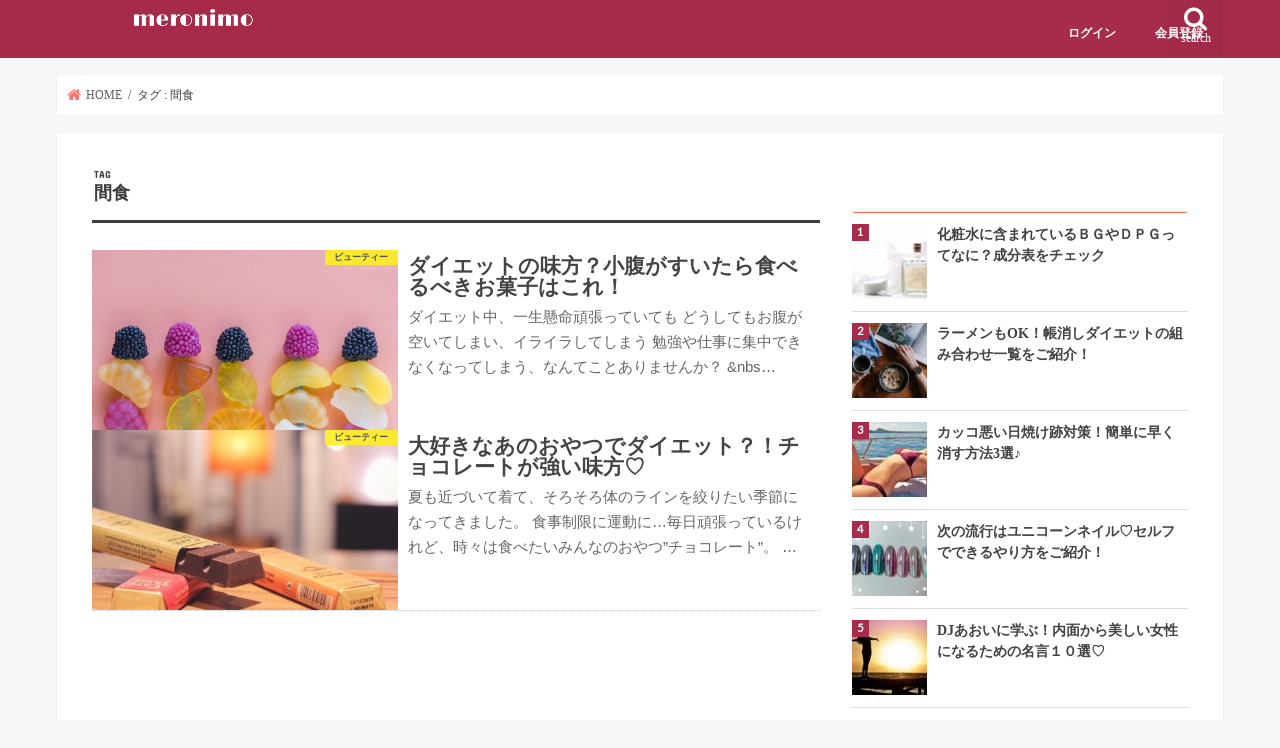

--- FILE ---
content_type: text/html; charset=UTF-8
request_url: https://meronimo.jp/tag/%E9%96%93%E9%A3%9F/
body_size: 16925
content:
<!doctype html>
<!--[if lt IE 7]><html dir="ltr" lang="ja"
prefix="og: https://ogp.me/ns#"  class="no-js lt-ie9 lt-ie8 lt-ie7"><![endif]-->
<!--[if (IE 7)&!(IEMobile)]><html dir="ltr" lang="ja"
prefix="og: https://ogp.me/ns#"  class="no-js lt-ie9 lt-ie8"><![endif]-->
<!--[if (IE 8)&!(IEMobile)]><html dir="ltr" lang="ja"
prefix="og: https://ogp.me/ns#"  class="no-js lt-ie9"><![endif]-->
<!--[if gt IE 8]><!--> <html dir="ltr" lang="ja"
prefix="og: https://ogp.me/ns#"  class="no-js"><!--<![endif]-->
<head>
<script async src="//pagead2.googlesyndication.com/pagead/js/adsbygoogle.js"></script>
<script>
(adsbygoogle = window.adsbygoogle || []).push({
google_ad_client: "ca-pub-5349516142359732",
enable_page_level_ads: true
});
</script>
<meta charset="utf-8">
<meta http-equiv="X-UA-Compatible" content="IE=edge">
<meta name="HandheldFriendly" content="True">
<meta name="MobileOptimized" content="320">
<meta name="viewport" content="width=device-width, initial-scale=1"/>
<link rel="apple-touch-icon" href="https://meronimo.jp/wp-content/uploads/2018/08/large_216870_3.jpg">
<link rel="pingback" href="">
<!--[if IE]>
<![endif]-->
<!--[if lt IE 9]>
<script src="//html5shiv.googlecode.com/svn/trunk/html5.js"></script>
<script src="//css3-mediaqueries-js.googlecode.com/svn/trunk/css3-mediaqueries.js"></script>
<![endif]-->
<!-- All in One SEO 4.2.1.1 -->
<title>間食 - MERONIMO［メロニモ］</title>
<meta name="robots" content="max-image-preview:large" />
<link rel="canonical" href="https://meronimo.jp/tag/%E9%96%93%E9%A3%9F/" />
<script type="application/ld+json" class="aioseo-schema">
{"@context":"https:\/\/schema.org","@graph":[{"@type":"WebSite","@id":"https:\/\/meronimo.jp\/#website","url":"https:\/\/meronimo.jp\/","name":"MERONIMO\uff3b\u30e1\u30ed\u30cb\u30e2\uff3d","description":"\u6d17\u7df4\u3055\u308c\u305f\u5973\u6027\u306e\u305f\u3081\u306e\u30c8\u30ec\u30f3\u30c9\u30d5\u30a1\u30c3\u30b7\u30e7\u30f3\u30e1\u30c7\u30a3\u30a2","inLanguage":"ja","publisher":{"@id":"https:\/\/meronimo.jp\/#organization"}},{"@type":"Organization","@id":"https:\/\/meronimo.jp\/#organization","name":"MERONIMO\uff3b\u30e1\u30ed\u30cb\u30e2\uff3d","url":"https:\/\/meronimo.jp\/"},{"@type":"BreadcrumbList","@id":"https:\/\/meronimo.jp\/tag\/%E9%96%93%E9%A3%9F\/#breadcrumblist","itemListElement":[{"@type":"ListItem","@id":"https:\/\/meronimo.jp\/#listItem","position":1,"item":{"@type":"WebPage","@id":"https:\/\/meronimo.jp\/","name":"\u30db\u30fc\u30e0","description":"\u6d17\u7df4\u3055\u308c\u305f\u5973\u6027\u306e\u305f\u3081\u306e\u30c8\u30ec\u30f3\u30c9\u30d5\u30a1\u30c3\u30b7\u30e7\u30f3\u30e1\u30c7\u30a3\u30a2","url":"https:\/\/meronimo.jp\/"},"nextItem":"https:\/\/meronimo.jp\/tag\/%e9%96%93%e9%a3%9f\/#listItem"},{"@type":"ListItem","@id":"https:\/\/meronimo.jp\/tag\/%e9%96%93%e9%a3%9f\/#listItem","position":2,"item":{"@type":"WebPage","@id":"https:\/\/meronimo.jp\/tag\/%e9%96%93%e9%a3%9f\/","name":"\u9593\u98df","url":"https:\/\/meronimo.jp\/tag\/%e9%96%93%e9%a3%9f\/"},"previousItem":"https:\/\/meronimo.jp\/#listItem"}]},{"@type":"CollectionPage","@id":"https:\/\/meronimo.jp\/tag\/%E9%96%93%E9%A3%9F\/#collectionpage","url":"https:\/\/meronimo.jp\/tag\/%E9%96%93%E9%A3%9F\/","name":"\u9593\u98df - MERONIMO\uff3b\u30e1\u30ed\u30cb\u30e2\uff3d","inLanguage":"ja","isPartOf":{"@id":"https:\/\/meronimo.jp\/#website"},"breadcrumb":{"@id":"https:\/\/meronimo.jp\/tag\/%E9%96%93%E9%A3%9F\/#breadcrumblist"}}]}
</script>
<!-- All in One SEO -->
<!-- Google Tag Manager for WordPress by gtm4wp.com -->
<script data-cfasync="false" data-pagespeed-no-defer type="text/javascript">
var gtm4wp_datalayer_name = "dataLayer";
var dataLayer = dataLayer || [];
</script>
<!-- End Google Tag Manager for WordPress by gtm4wp.com --><link rel='dns-prefetch' href='//ajax.googleapis.com' />
<link rel='dns-prefetch' href='//fonts.googleapis.com' />
<link rel='dns-prefetch' href='//maxcdn.bootstrapcdn.com' />
<link rel='dns-prefetch' href='//s.w.org' />
<link rel="alternate" type="application/rss+xml" title="MERONIMO［メロニモ］ &raquo; フィード" href="https://meronimo.jp/feed/" />
<link rel="alternate" type="application/rss+xml" title="MERONIMO［メロニモ］ &raquo; コメントフィード" href="https://meronimo.jp/comments/feed/" />
<link rel="alternate" type="application/rss+xml" title="MERONIMO［メロニモ］ &raquo; 間食 タグのフィード" href="https://meronimo.jp/tag/%e9%96%93%e9%a3%9f/feed/" />
<!-- This site uses the Google Analytics by ExactMetrics plugin v7.10.0 - Using Analytics tracking - https://www.exactmetrics.com/ -->
<script
src="//www.googletagmanager.com/gtag/js?id=UA-110213871-3"  data-cfasync="false" data-wpfc-render="false" type="text/javascript" async></script>
<script data-cfasync="false" data-wpfc-render="false" type="text/javascript">
var em_version = '7.10.0';
var em_track_user = true;
var em_no_track_reason = '';
var disableStrs = [
'ga-disable-UA-110213871-3',
];
/* Function to detect opted out users */
function __gtagTrackerIsOptedOut() {
for (var index = 0; index < disableStrs.length; index++) {
if (document.cookie.indexOf(disableStrs[index] + '=true') > -1) {
return true;
}
}
return false;
}
/* Disable tracking if the opt-out cookie exists. */
if (__gtagTrackerIsOptedOut()) {
for (var index = 0; index < disableStrs.length; index++) {
window[disableStrs[index]] = true;
}
}
/* Opt-out function */
function __gtagTrackerOptout() {
for (var index = 0; index < disableStrs.length; index++) {
document.cookie = disableStrs[index] + '=true; expires=Thu, 31 Dec 2099 23:59:59 UTC; path=/';
window[disableStrs[index]] = true;
}
}
if ('undefined' === typeof gaOptout) {
function gaOptout() {
__gtagTrackerOptout();
}
}
window.dataLayer = window.dataLayer || [];
window.ExactMetricsDualTracker = {
helpers: {},
trackers: {},
};
if (em_track_user) {
function __gtagDataLayer() {
dataLayer.push(arguments);
}
function __gtagTracker(type, name, parameters) {
if (!parameters) {
parameters = {};
}
if (parameters.send_to) {
__gtagDataLayer.apply(null, arguments);
return;
}
if (type === 'event') {
parameters.send_to = exactmetrics_frontend.ua;
__gtagDataLayer(type, name, parameters);
} else {
__gtagDataLayer.apply(null, arguments);
}
}
__gtagTracker('js', new Date());
__gtagTracker('set', {
'developer_id.dNDMyYj': true,
});
__gtagTracker('config', 'UA-110213871-3', {"forceSSL":"true"} );
window.gtag = __gtagTracker;										(function () {
/* https://developers.google.com/analytics/devguides/collection/analyticsjs/ */
/* ga and __gaTracker compatibility shim. */
var noopfn = function () {
return null;
};
var newtracker = function () {
return new Tracker();
};
var Tracker = function () {
return null;
};
var p = Tracker.prototype;
p.get = noopfn;
p.set = noopfn;
p.send = function () {
var args = Array.prototype.slice.call(arguments);
args.unshift('send');
__gaTracker.apply(null, args);
};
var __gaTracker = function () {
var len = arguments.length;
if (len === 0) {
return;
}
var f = arguments[len - 1];
if (typeof f !== 'object' || f === null || typeof f.hitCallback !== 'function') {
if ('send' === arguments[0]) {
var hitConverted, hitObject = false, action;
if ('event' === arguments[1]) {
if ('undefined' !== typeof arguments[3]) {
hitObject = {
'eventAction': arguments[3],
'eventCategory': arguments[2],
'eventLabel': arguments[4],
'value': arguments[5] ? arguments[5] : 1,
}
}
}
if ('pageview' === arguments[1]) {
if ('undefined' !== typeof arguments[2]) {
hitObject = {
'eventAction': 'page_view',
'page_path': arguments[2],
}
}
}
if (typeof arguments[2] === 'object') {
hitObject = arguments[2];
}
if (typeof arguments[5] === 'object') {
Object.assign(hitObject, arguments[5]);
}
if ('undefined' !== typeof arguments[1].hitType) {
hitObject = arguments[1];
if ('pageview' === hitObject.hitType) {
hitObject.eventAction = 'page_view';
}
}
if (hitObject) {
action = 'timing' === arguments[1].hitType ? 'timing_complete' : hitObject.eventAction;
hitConverted = mapArgs(hitObject);
__gtagTracker('event', action, hitConverted);
}
}
return;
}
function mapArgs(args) {
var arg, hit = {};
var gaMap = {
'eventCategory': 'event_category',
'eventAction': 'event_action',
'eventLabel': 'event_label',
'eventValue': 'event_value',
'nonInteraction': 'non_interaction',
'timingCategory': 'event_category',
'timingVar': 'name',
'timingValue': 'value',
'timingLabel': 'event_label',
'page': 'page_path',
'location': 'page_location',
'title': 'page_title',
};
for (arg in args) {
if (!(!args.hasOwnProperty(arg) || !gaMap.hasOwnProperty(arg))) {
hit[gaMap[arg]] = args[arg];
} else {
hit[arg] = args[arg];
}
}
return hit;
}
try {
f.hitCallback();
} catch (ex) {
}
};
__gaTracker.create = newtracker;
__gaTracker.getByName = newtracker;
__gaTracker.getAll = function () {
return [];
};
__gaTracker.remove = noopfn;
__gaTracker.loaded = true;
window['__gaTracker'] = __gaTracker;
})();
} else {
console.log("");
(function () {
function __gtagTracker() {
return null;
}
window['__gtagTracker'] = __gtagTracker;
window['gtag'] = __gtagTracker;
})();
}
</script>
<!-- / Google Analytics by ExactMetrics -->
<script type="text/javascript">
window._wpemojiSettings = {"baseUrl":"https:\/\/s.w.org\/images\/core\/emoji\/13.1.0\/72x72\/","ext":".png","svgUrl":"https:\/\/s.w.org\/images\/core\/emoji\/13.1.0\/svg\/","svgExt":".svg","source":{"concatemoji":"https:\/\/meronimo.jp\/wp-includes\/js\/wp-emoji-release.min.js"}};
/*! This file is auto-generated */
!function(e,a,t){var n,r,o,i=a.createElement("canvas"),p=i.getContext&&i.getContext("2d");function s(e,t){var a=String.fromCharCode;p.clearRect(0,0,i.width,i.height),p.fillText(a.apply(this,e),0,0);e=i.toDataURL();return p.clearRect(0,0,i.width,i.height),p.fillText(a.apply(this,t),0,0),e===i.toDataURL()}function c(e){var t=a.createElement("script");t.src=e,t.defer=t.type="text/javascript",a.getElementsByTagName("head")[0].appendChild(t)}for(o=Array("flag","emoji"),t.supports={everything:!0,everythingExceptFlag:!0},r=0;r<o.length;r++)t.supports[o[r]]=function(e){if(!p||!p.fillText)return!1;switch(p.textBaseline="top",p.font="600 32px Arial",e){case"flag":return s([127987,65039,8205,9895,65039],[127987,65039,8203,9895,65039])?!1:!s([55356,56826,55356,56819],[55356,56826,8203,55356,56819])&&!s([55356,57332,56128,56423,56128,56418,56128,56421,56128,56430,56128,56423,56128,56447],[55356,57332,8203,56128,56423,8203,56128,56418,8203,56128,56421,8203,56128,56430,8203,56128,56423,8203,56128,56447]);case"emoji":return!s([10084,65039,8205,55357,56613],[10084,65039,8203,55357,56613])}return!1}(o[r]),t.supports.everything=t.supports.everything&&t.supports[o[r]],"flag"!==o[r]&&(t.supports.everythingExceptFlag=t.supports.everythingExceptFlag&&t.supports[o[r]]);t.supports.everythingExceptFlag=t.supports.everythingExceptFlag&&!t.supports.flag,t.DOMReady=!1,t.readyCallback=function(){t.DOMReady=!0},t.supports.everything||(n=function(){t.readyCallback()},a.addEventListener?(a.addEventListener("DOMContentLoaded",n,!1),e.addEventListener("load",n,!1)):(e.attachEvent("onload",n),a.attachEvent("onreadystatechange",function(){"complete"===a.readyState&&t.readyCallback()})),(n=t.source||{}).concatemoji?c(n.concatemoji):n.wpemoji&&n.twemoji&&(c(n.twemoji),c(n.wpemoji)))}(window,document,window._wpemojiSettings);
</script>
<style type="text/css">
img.wp-smiley,
img.emoji {
display: inline !important;
border: none !important;
box-shadow: none !important;
height: 1em !important;
width: 1em !important;
margin: 0 0.07em !important;
vertical-align: -0.1em !important;
background: none !important;
padding: 0 !important;
}
</style>
<!-- <link rel='stylesheet' id='wpfp-css' href='https://meronimo.jp/wp-content/plugins/wp-favorite-posts/wpfp.css' type='text/css' /> -->
<!-- <link rel='stylesheet' id='wp-block-library-css'  href='https://meronimo.jp/wp-includes/css/dist/block-library/style.min.css' type='text/css' media='all' /> -->
<link rel="stylesheet" type="text/css" href="//meronimo.jp/wp-content/cache/wpfc-minified/1sktn06/hd7fg.css" media="all"/>
<style id='global-styles-inline-css' type='text/css'>
body{--wp--preset--color--black: #000000;--wp--preset--color--cyan-bluish-gray: #abb8c3;--wp--preset--color--white: #ffffff;--wp--preset--color--pale-pink: #f78da7;--wp--preset--color--vivid-red: #cf2e2e;--wp--preset--color--luminous-vivid-orange: #ff6900;--wp--preset--color--luminous-vivid-amber: #fcb900;--wp--preset--color--light-green-cyan: #7bdcb5;--wp--preset--color--vivid-green-cyan: #00d084;--wp--preset--color--pale-cyan-blue: #8ed1fc;--wp--preset--color--vivid-cyan-blue: #0693e3;--wp--preset--color--vivid-purple: #9b51e0;--wp--preset--gradient--vivid-cyan-blue-to-vivid-purple: linear-gradient(135deg,rgba(6,147,227,1) 0%,rgb(155,81,224) 100%);--wp--preset--gradient--light-green-cyan-to-vivid-green-cyan: linear-gradient(135deg,rgb(122,220,180) 0%,rgb(0,208,130) 100%);--wp--preset--gradient--luminous-vivid-amber-to-luminous-vivid-orange: linear-gradient(135deg,rgba(252,185,0,1) 0%,rgba(255,105,0,1) 100%);--wp--preset--gradient--luminous-vivid-orange-to-vivid-red: linear-gradient(135deg,rgba(255,105,0,1) 0%,rgb(207,46,46) 100%);--wp--preset--gradient--very-light-gray-to-cyan-bluish-gray: linear-gradient(135deg,rgb(238,238,238) 0%,rgb(169,184,195) 100%);--wp--preset--gradient--cool-to-warm-spectrum: linear-gradient(135deg,rgb(74,234,220) 0%,rgb(151,120,209) 20%,rgb(207,42,186) 40%,rgb(238,44,130) 60%,rgb(251,105,98) 80%,rgb(254,248,76) 100%);--wp--preset--gradient--blush-light-purple: linear-gradient(135deg,rgb(255,206,236) 0%,rgb(152,150,240) 100%);--wp--preset--gradient--blush-bordeaux: linear-gradient(135deg,rgb(254,205,165) 0%,rgb(254,45,45) 50%,rgb(107,0,62) 100%);--wp--preset--gradient--luminous-dusk: linear-gradient(135deg,rgb(255,203,112) 0%,rgb(199,81,192) 50%,rgb(65,88,208) 100%);--wp--preset--gradient--pale-ocean: linear-gradient(135deg,rgb(255,245,203) 0%,rgb(182,227,212) 50%,rgb(51,167,181) 100%);--wp--preset--gradient--electric-grass: linear-gradient(135deg,rgb(202,248,128) 0%,rgb(113,206,126) 100%);--wp--preset--gradient--midnight: linear-gradient(135deg,rgb(2,3,129) 0%,rgb(40,116,252) 100%);--wp--preset--duotone--dark-grayscale: url('#wp-duotone-dark-grayscale');--wp--preset--duotone--grayscale: url('#wp-duotone-grayscale');--wp--preset--duotone--purple-yellow: url('#wp-duotone-purple-yellow');--wp--preset--duotone--blue-red: url('#wp-duotone-blue-red');--wp--preset--duotone--midnight: url('#wp-duotone-midnight');--wp--preset--duotone--magenta-yellow: url('#wp-duotone-magenta-yellow');--wp--preset--duotone--purple-green: url('#wp-duotone-purple-green');--wp--preset--duotone--blue-orange: url('#wp-duotone-blue-orange');--wp--preset--font-size--small: 13px;--wp--preset--font-size--medium: 20px;--wp--preset--font-size--large: 36px;--wp--preset--font-size--x-large: 42px;}.has-black-color{color: var(--wp--preset--color--black) !important;}.has-cyan-bluish-gray-color{color: var(--wp--preset--color--cyan-bluish-gray) !important;}.has-white-color{color: var(--wp--preset--color--white) !important;}.has-pale-pink-color{color: var(--wp--preset--color--pale-pink) !important;}.has-vivid-red-color{color: var(--wp--preset--color--vivid-red) !important;}.has-luminous-vivid-orange-color{color: var(--wp--preset--color--luminous-vivid-orange) !important;}.has-luminous-vivid-amber-color{color: var(--wp--preset--color--luminous-vivid-amber) !important;}.has-light-green-cyan-color{color: var(--wp--preset--color--light-green-cyan) !important;}.has-vivid-green-cyan-color{color: var(--wp--preset--color--vivid-green-cyan) !important;}.has-pale-cyan-blue-color{color: var(--wp--preset--color--pale-cyan-blue) !important;}.has-vivid-cyan-blue-color{color: var(--wp--preset--color--vivid-cyan-blue) !important;}.has-vivid-purple-color{color: var(--wp--preset--color--vivid-purple) !important;}.has-black-background-color{background-color: var(--wp--preset--color--black) !important;}.has-cyan-bluish-gray-background-color{background-color: var(--wp--preset--color--cyan-bluish-gray) !important;}.has-white-background-color{background-color: var(--wp--preset--color--white) !important;}.has-pale-pink-background-color{background-color: var(--wp--preset--color--pale-pink) !important;}.has-vivid-red-background-color{background-color: var(--wp--preset--color--vivid-red) !important;}.has-luminous-vivid-orange-background-color{background-color: var(--wp--preset--color--luminous-vivid-orange) !important;}.has-luminous-vivid-amber-background-color{background-color: var(--wp--preset--color--luminous-vivid-amber) !important;}.has-light-green-cyan-background-color{background-color: var(--wp--preset--color--light-green-cyan) !important;}.has-vivid-green-cyan-background-color{background-color: var(--wp--preset--color--vivid-green-cyan) !important;}.has-pale-cyan-blue-background-color{background-color: var(--wp--preset--color--pale-cyan-blue) !important;}.has-vivid-cyan-blue-background-color{background-color: var(--wp--preset--color--vivid-cyan-blue) !important;}.has-vivid-purple-background-color{background-color: var(--wp--preset--color--vivid-purple) !important;}.has-black-border-color{border-color: var(--wp--preset--color--black) !important;}.has-cyan-bluish-gray-border-color{border-color: var(--wp--preset--color--cyan-bluish-gray) !important;}.has-white-border-color{border-color: var(--wp--preset--color--white) !important;}.has-pale-pink-border-color{border-color: var(--wp--preset--color--pale-pink) !important;}.has-vivid-red-border-color{border-color: var(--wp--preset--color--vivid-red) !important;}.has-luminous-vivid-orange-border-color{border-color: var(--wp--preset--color--luminous-vivid-orange) !important;}.has-luminous-vivid-amber-border-color{border-color: var(--wp--preset--color--luminous-vivid-amber) !important;}.has-light-green-cyan-border-color{border-color: var(--wp--preset--color--light-green-cyan) !important;}.has-vivid-green-cyan-border-color{border-color: var(--wp--preset--color--vivid-green-cyan) !important;}.has-pale-cyan-blue-border-color{border-color: var(--wp--preset--color--pale-cyan-blue) !important;}.has-vivid-cyan-blue-border-color{border-color: var(--wp--preset--color--vivid-cyan-blue) !important;}.has-vivid-purple-border-color{border-color: var(--wp--preset--color--vivid-purple) !important;}.has-vivid-cyan-blue-to-vivid-purple-gradient-background{background: var(--wp--preset--gradient--vivid-cyan-blue-to-vivid-purple) !important;}.has-light-green-cyan-to-vivid-green-cyan-gradient-background{background: var(--wp--preset--gradient--light-green-cyan-to-vivid-green-cyan) !important;}.has-luminous-vivid-amber-to-luminous-vivid-orange-gradient-background{background: var(--wp--preset--gradient--luminous-vivid-amber-to-luminous-vivid-orange) !important;}.has-luminous-vivid-orange-to-vivid-red-gradient-background{background: var(--wp--preset--gradient--luminous-vivid-orange-to-vivid-red) !important;}.has-very-light-gray-to-cyan-bluish-gray-gradient-background{background: var(--wp--preset--gradient--very-light-gray-to-cyan-bluish-gray) !important;}.has-cool-to-warm-spectrum-gradient-background{background: var(--wp--preset--gradient--cool-to-warm-spectrum) !important;}.has-blush-light-purple-gradient-background{background: var(--wp--preset--gradient--blush-light-purple) !important;}.has-blush-bordeaux-gradient-background{background: var(--wp--preset--gradient--blush-bordeaux) !important;}.has-luminous-dusk-gradient-background{background: var(--wp--preset--gradient--luminous-dusk) !important;}.has-pale-ocean-gradient-background{background: var(--wp--preset--gradient--pale-ocean) !important;}.has-electric-grass-gradient-background{background: var(--wp--preset--gradient--electric-grass) !important;}.has-midnight-gradient-background{background: var(--wp--preset--gradient--midnight) !important;}.has-small-font-size{font-size: var(--wp--preset--font-size--small) !important;}.has-medium-font-size{font-size: var(--wp--preset--font-size--medium) !important;}.has-large-font-size{font-size: var(--wp--preset--font-size--large) !important;}.has-x-large-font-size{font-size: var(--wp--preset--font-size--x-large) !important;}
</style>
<!-- <link rel='stylesheet' id='contact-form-7-css'  href='https://meronimo.jp/wp-content/plugins/contact-form-7/includes/css/styles.css' type='text/css' media='all' /> -->
<!-- <link rel='stylesheet' id='swpm.common-css'  href='https://meronimo.jp/wp-content/plugins/simple-membership/css/swpm.common.css' type='text/css' media='all' /> -->
<!-- <link rel='stylesheet' id='toc-screen-css'  href='https://meronimo.jp/wp-content/plugins/table-of-contents-plus/screen.min.css' type='text/css' media='all' /> -->
<!-- <link rel='stylesheet' id='wordpress-popular-posts-css-css'  href='https://meronimo.jp/wp-content/plugins/wordpress-popular-posts/assets/css/wpp.css' type='text/css' media='all' /> -->
<!-- <link rel='stylesheet' id='parent-style-css'  href='https://meronimo.jp/wp-content/themes/jstork/style.css' type='text/css' media='all' /> -->
<!-- <link rel='stylesheet' id='child-style-css'  href='https://meronimo.jp/wp-content/themes/kei0073073/style.css' type='text/css' media='all' /> -->
<!-- <link rel='stylesheet' id='style-css'  href='https://meronimo.jp/wp-content/themes/jstork/style.css' type='text/css' media='all' /> -->
<!-- <link rel='stylesheet' id='slick-css'  href='https://meronimo.jp/wp-content/themes/jstork/library/css/slick.css' type='text/css' media='all' /> -->
<!-- <link rel='stylesheet' id='shortcode-css'  href='https://meronimo.jp/wp-content/themes/jstork/library/css/shortcode.css' type='text/css' media='all' /> -->
<link rel="stylesheet" type="text/css" href="//meronimo.jp/wp-content/cache/wpfc-minified/m8kuaxmn/hd7fg.css" media="all"/>
<link rel='stylesheet' id='gf_Concert-css'  href='//fonts.googleapis.com/css?family=Concert+One' type='text/css' media='all' />
<link rel='stylesheet' id='gf_Lato-css'  href='//fonts.googleapis.com/css?family=Lato' type='text/css' media='all' />
<link rel='stylesheet' id='fontawesome-css'  href='//maxcdn.bootstrapcdn.com/font-awesome/4.7.0/css/font-awesome.min.css' type='text/css' media='all' />
<!-- <link rel='stylesheet' id='remodal-css'  href='https://meronimo.jp/wp-content/themes/jstork/library/css/remodal.css' type='text/css' media='all' /> -->
<!-- <link rel='stylesheet' id='animate-css'  href='https://meronimo.jp/wp-content/themes/jstork/library/css/animate.min.css' type='text/css' media='all' /> -->
<link rel="stylesheet" type="text/css" href="//meronimo.jp/wp-content/cache/wpfc-minified/97qui8dq/hd7fg.css" media="all"/>
<script type='text/javascript' src='https://meronimo.jp/wp-content/plugins/google-analytics-dashboard-for-wp/assets/js/frontend-gtag.min.js' id='exactmetrics-frontend-script-js'></script>
<script data-cfasync="false" data-wpfc-render="false" type="text/javascript" id='exactmetrics-frontend-script-js-extra'>/* <![CDATA[ */
var exactmetrics_frontend = {"js_events_tracking":"true","download_extensions":"zip,mp3,mpeg,pdf,docx,pptx,xlsx,rar","inbound_paths":"[{\"path\":\"\\\/go\\\/\",\"label\":\"affiliate\"},{\"path\":\"\\\/recommend\\\/\",\"label\":\"affiliate\"}]","home_url":"https:\/\/meronimo.jp","hash_tracking":"false","ua":"UA-110213871-3","v4_id":""};/* ]]> */
</script>
<script type='text/javascript' src='//ajax.googleapis.com/ajax/libs/jquery/1.12.4/jquery.min.js' id='jquery-js'></script>
<script type='application/json' id='wpp-json'>
{"sampling_active":0,"sampling_rate":100,"ajax_url":"https:\/\/meronimo.jp\/wp-json\/wordpress-popular-posts\/v1\/popular-posts","api_url":"https:\/\/meronimo.jp\/wp-json\/wordpress-popular-posts","ID":0,"token":"c0319e0705","lang":0,"debug":0}
</script>
<script type='text/javascript' src='https://meronimo.jp/wp-content/plugins/wordpress-popular-posts/assets/js/wpp.min.js' id='wpp-js-js'></script>
<script type='text/javascript' src='https://meronimo.jp/wp-content/plugins/wp-favorite-posts/script.js' id='wp-favorite-posts-js'></script>
<link rel="https://api.w.org/" href="https://meronimo.jp/wp-json/" /><link rel="alternate" type="application/json" href="https://meronimo.jp/wp-json/wp/v2/tags/1175" />
<!-- Google Tag Manager for WordPress by gtm4wp.com -->
<!-- GTM Container placement set to footer -->
<script data-cfasync="false" data-pagespeed-no-defer type="text/javascript">
var dataLayer_content = {"pagePostType":"post","pagePostType2":"tag-post"};
dataLayer.push( dataLayer_content );
</script>
<script data-cfasync="false">
(function(w,d,s,l,i){w[l]=w[l]||[];w[l].push({'gtm.start':
new Date().getTime(),event:'gtm.js'});var f=d.getElementsByTagName(s)[0],
j=d.createElement(s),dl=l!='dataLayer'?'&l='+l:'';j.async=true;j.src=
'//www.googletagmanager.com/gtm.'+'js?id='+i+dl;f.parentNode.insertBefore(j,f);
})(window,document,'script','dataLayer','GTM-NMNN2SH');
</script>
<!-- End Google Tag Manager -->
<!-- End Google Tag Manager for WordPress by gtm4wp.com -->            <style id="wpp-loading-animation-styles">@-webkit-keyframes bgslide{from{background-position-x:0}to{background-position-x:-200%}}@keyframes bgslide{from{background-position-x:0}to{background-position-x:-200%}}.wpp-widget-placeholder,.wpp-widget-block-placeholder{margin:0 auto;width:60px;height:3px;background:#dd3737;background:linear-gradient(90deg,#dd3737 0%,#571313 10%,#dd3737 100%);background-size:200% auto;border-radius:3px;-webkit-animation:bgslide 1s infinite linear;animation:bgslide 1s infinite linear}</style>
<style type="text/css">
body{color: #3E3E3E;}
a, #breadcrumb li.bc_homelink a::before, .authorbox .author_sns li a::before{color: #ff7470;}
a:hover{color: #E69B9B;}
.article-footer .post-categories li a,.article-footer .tags a,.accordionBtn{  background: #ff7470;  border-color: #ff7470;}
.article-footer .tags a{color:#ff7470; background: none;}
.article-footer .post-categories li a:hover,.article-footer .tags a:hover,.accordionBtn.active{ background:#E69B9B;  border-color:#E69B9B;}
input[type="text"],input[type="password"],input[type="datetime"],input[type="datetime-local"],input[type="date"],input[type="month"],input[type="time"],input[type="week"],input[type="number"],input[type="email"],input[type="url"],input[type="search"],input[type="tel"],input[type="color"],select,textarea,.field { background-color: #ffffff;}
.header{color: #ffffff;}
.bgfull .header,.header.bg,.header #inner-header,.menu-sp{background: #a72c4b;}
#logo a{color: #eeee22;}
#g_nav .nav li a,.nav_btn,.menu-sp a,.menu-sp a,.menu-sp > ul:after{color: #ffffff;}
#logo a:hover,#g_nav .nav li a:hover,.nav_btn:hover{color:#eeeeee;}
@media only screen and (min-width: 768px) {
.nav > li > a:after{background: #eeeeee;}
.nav ul {background: #666666;}
#g_nav .nav li ul.sub-menu li a{color: #f7f7f7;}
}
@media only screen and (max-width: 1165px) {
.site_description{background: #a72c4b; color: #ffffff;}
}
#inner-content, #breadcrumb, .entry-content blockquote:before, .entry-content blockquote:after{background: #ffffff}
.top-post-list .post-list:before{background: #ff7470;}
.widget li a:after{color: #ff7470;}
.entry-content h2,.widgettitle,.accordion::before{background: #ff6347; color: #ffffff;}
.entry-content h3{border-color: #ff6347;}
.h_boader .entry-content h2{border-color: #ff6347; color: #3E3E3E;}
.h_balloon .entry-content h2:after{border-top-color: #ff6347;}
.entry-content ul li:before{ background: #ff6347;}
.entry-content ol li:before{ background: #ff6347;}
.post-list-card .post-list .eyecatch .cat-name,.top-post-list .post-list .eyecatch .cat-name,.byline .cat-name,.single .authorbox .author-newpost li .cat-name,.related-box li .cat-name,.carouselwrap .cat-name,.eyecatch .cat-name{background: #fcee21; color:  #444444;}
ul.wpp-list li a:before{background: #ff6347; color: #ffffff;}
.readmore a{border:1px solid #ff7470;color:#ff7470;}
.readmore a:hover{background:#ff7470;color:#fff;}
.btn-wrap a{background: #ff7470;border: 1px solid #ff7470;}
.btn-wrap a:hover{background: #E69B9B;border-color: #E69B9B;}
.btn-wrap.simple a{border:1px solid #ff7470;color:#ff7470;}
.btn-wrap.simple a:hover{background:#ff7470;}
.blue-btn, .comment-reply-link, #submit { background-color: #ff7470; }
.blue-btn:hover, .comment-reply-link:hover, #submit:hover, .blue-btn:focus, .comment-reply-link:focus, #submit:focus {background-color: #E69B9B; }
#sidebar1{color: #444444;}
.widget:not(.widget_text) a{color:#666666;}
.widget:not(.widget_text) a:hover{color:#999999;}
.bgfull #footer-top,#footer-top .inner,.cta-inner{background-color: #666666; color: #CACACA;}
.footer a,#footer-top a{color: #f7f7f7;}
#footer-top .widgettitle{color: #CACACA;}
.bgfull .footer,.footer.bg,.footer .inner {background-color: #666666;color: #CACACA;}
.footer-links li a:before{ color: #a72c4b;}
.pagination a, .pagination span,.page-links a{border-color: #ff7470; color: #ff7470;}
.pagination .current,.pagination .current:hover,.page-links ul > li > span{background-color: #ff7470; border-color: #ff7470;}
.pagination a:hover, .pagination a:focus,.page-links a:hover, .page-links a:focus{background-color: #ff7470; color: #fff;}
</style>
<style type="text/css">.broken_link, a.broken_link {
text-decoration: line-through;
}</style><!-- Facebook Pixel Code -->
<script>
!function(f,b,e,v,n,t,s)
{if(f.fbq)return;n=f.fbq=function(){n.callMethod?
n.callMethod.apply(n,arguments):n.queue.push(arguments)};
if(!f._fbq)f._fbq=n;n.push=n;n.loaded=!0;n.version='2.0';
n.queue=[];t=b.createElement(e);t.async=!0;
t.src=v;s=b.getElementsByTagName(e)[0];
s.parentNode.insertBefore(t,s)}(window, document,'script',
'https://connect.facebook.net/en_US/fbevents.js');
fbq('init', '1370839639787674');
fbq('track', 'PageView');
</script>
<noscript><img height="1" width="1" style="display:none"
src="https://www.facebook.com/tr?id=1370839639787674&ev=PageView&noscript=1"
/></noscript>
<!-- End Facebook Pixel Code --><link rel="icon" href="https://meronimo.jp/wp-content/uploads/2018/08/cropped-large_216870_3-32x32.jpg" sizes="32x32" />
<link rel="icon" href="https://meronimo.jp/wp-content/uploads/2018/08/cropped-large_216870_3-192x192.jpg" sizes="192x192" />
<link rel="apple-touch-icon" href="https://meronimo.jp/wp-content/uploads/2018/08/cropped-large_216870_3-180x180.jpg" />
<meta name="msapplication-TileImage" content="https://meronimo.jp/wp-content/uploads/2018/08/cropped-large_216870_3-270x270.jpg" />
<style type="text/css" id="wp-custom-css">
.gf {
font-family: 'Ribeye', cursive;
}
.np-post{
display: none;
}
/* ヘッダーを固定（スマホ） */
@media only screen and (max-width: 767px){
#inner-header {
position: fixed !important;
width: 100%;
box-shadow: 0 2px 5px rgba(0,0,0,0.2);
}
}
/* ページネーション */
.pagination a, .pagination span{
padding: 8px 14px;
border-radius: 20px;
-webkit-border-radius: 20px;
-moz-border-radius: 20px;
}
@media only screen and (max-width: 767px){
.pagination a, .pagination span{
padding: 9px 14px;
border-radius: 20px;
-webkit-border-radius: 20px;
-moz-border-radius: 20px;
}
}
body {
font-family: 'Sawarabi Mincho', serif;
}
.header-info{
padding-top: 58px;
}
.entry-content h3 {
position: relative;
padding: 0 0 0 1em;
border: none;
}
.entry-content h3:before {
content: " ";
width: 9px;
height: 9px;
background: #ff7470;
box-shadow: 0 0 20px rgba(51, 51, 51, 0.15) inset;
display: block;
position: absolute;
-webkit-border-radius: 50%;
-moz-border-radius: 50%;
border-radius: 50%;
left: 2px;
top: 10px;
}
.entry-content p {
margin: 0 0 0.2em; 
line-height: 1.7;
}
#container .entry-content p{
font-size: 15px;
}
/* ----- 文章を蛍光ペンっぽく ----- */
.keikoup {
background: linear-gradient(transparent 40%, #FAD5DC 40%);
padding-bottom: .2em;
font-weight:bold;
}
.entry-content h4:before{
color: #FA9CB8;
content: "\f058";
font-family: "FontAwesome",sans-serif;
margin-right: 5px;
}
#container .entry-content p {
font-family: "ＭＳ ゴシック",sans-serif;
}
/* ************************************* */
/* カエレバ、ヨメレバ、トマレバ */
/* ************************************* */
/* 基本style */
.kaerebalink-box,
.booklink-box,
.tomarebalink-box{
border: 3px double #ccc;
padding: 3%;
margin: 1em 0 2.5em;
overflow: hidden;
font-size: small;
}
.kaerebalink-box a,
.booklink-box a,
.tomarebalink-box a{
text-decoration: none;
color: initial;
}
.kaerebalink-box a[target="_blank"]::after,
.booklink-box a[target="_blank"]::after,
.tomarebalink-box a[target="_blank"]::after{
content: none;
}
.kaerebalink-image,
.booklink-image,
.tomarebalink-image{
max-width: 150px;
text-align: center;
margin: 10px auto!important;
float: none!important;
}
.kaerebalink-name,
.booklink-name,
.tomarebalink-name{
font-weight: bold;
font-size: 120%;
line-height: 1.8!important;
margin-bottom: 10px!important;
}
.kaerebalink-name p:empty,
.booklink-name p:empty,
.tomarebalink-name p:empty{
display: none;
}
.kaerebalink-powered-date,
.booklink-powered-date,
.tomarebalink-powered-date,
.kaerebalink-detail,
.booklink-detail,
.tomarebalink-address{
font-size: 10px!important;
font-weight: normal;
}
.kaerebalink-link1,
.booklink-link2,
.tomarebalink-link1{
overflow: hidden;
}
.kaerebalink-link1 div,
.booklink-link2 div,
.tomarebalink-link1 div{
background-image: none!important;
margin: 0!important;
padding: 3px!important;
display: inline-block!important;
width: 48.5%;
}
.kaerebalink-link1 div a,
.booklink-link2 div a,
.tomarebalink-link1 div a{
border-width: 2px;
border-style: solid;
font-size: 90%;
font-weight: bold;
border-radius: 5px;
padding: 0.7em 0.3em;
width: 100%;
text-align: center;
display: block;
box-shadow: 1px 1px 2px rgba(0, 0, 0, 0.1);
}
.kaerebalink-link1 div a:hover,
.booklink-link2 div a:hover,
.tomarebalink-link1 div a:hover{
color: #fff;
box-shadow: 1px 4px 4px rgba(0, 0, 0, 0.15);
transform:translate(-1px, -2px);
}
.kaerebalink-link1 div a:active,
.booklink-link2 div a:active,
.tomarebalink-link1 div a:active{
transform:translate(0, 1px);
}
.kaerebalink-link1 div img,
.booklink-link2 div img,
.tomarebalink-link1 div img{
display: none;
}
/* 画面幅768px以上の場合のstyle */
@media only screen and (min-width: 768px) {
.kaerebalink-image,
.booklink-image,
.tomarebalink-image{
float: left!important;
margin: 0 1.5em 0.5em 0!important;
}
.kaerebalink-link1 div,
.booklink-link2 div,
.tomarebalink-link1 div{
width: 11em;
}
}
/* ▼ボタンカラーここから▼ */
.shoplinkamazon a{
color: #e89713;
}
.shoplinkrakuten a{
color: #d91414;
}
.shoplinkyahoo a{
color: #691ed5;
}
.shoplinkjalan a{
color: #ed5016;
}
.shoplinkjtb a{
color: #e10b0b;
}
.shoplinkknt a{
color: #0f75c2;
}
.shoplinkikyu a{
color: #18b412;
}
.shoplinkrurubu a{
color: #0f32a3;
}
.shoplinkamazon a:hover{
background-color: #e89713;
border-color: #e89713;
}
.shoplinkrakuten a:hover{
background-color: #d91414;
border-color: #d91414;
}
.shoplinkyahoo a:hover{
background-color: #691ed5;
border-color: #691ed5;
}
.shoplinkjalan a:hover{
background-color: #ed5016;
border-color: #ed5016;
}
.shoplinkjtb a:hover{
background-color: #e10b0b;
border-color: #e10b0b;
}
.shoplinkknt a:hover{
background-color: #0f75c2;
border-color: #0f75c2;
}
.shoplinkikyu a:hover{
background-color: #18b412;
border-color: #18b412;
}
.shoplinkrurubu a:hover{
background-color: #0f32a3;
border-color: #0f32a3;
}
/* ▲ボタンカラーここまで▲ */
.sns li a {
font-size:80%;
position:relative;
display:block;
padding:10px;
color:#fff;
border-radius: 2px;
text-align:center;
text-decoration: none;
text-shadow:none;
}
.sns li a:hover {
-webkit-transform: none;
-moz-transform: none;
transform: none;
box-shadow:none;
}
.sns li a .text{
font-weight:none;
}
/* ツイッター */
.sns .twitter a {
color: #22b8ff !important;
border: solid 1px #22b8ff !important;
background: #fff !important;
box-shadow:none;
}
.sns .twitter a:hover {
color: #fff !important;
border: solid 1px #22b8ff !important;
background: #22b8ff !important;
}
/* Facebook */
.sns .facebook a {
color: #6680d8 !important;
border: solid 1px #6680d8 !important;
background: #fff !important;
box-shadow:none;
}
.sns .facebook a:hover {
color: #fff !important;
border: solid 1px #6680d8 !important;
background: #6680d8 !important;
}
/* グーグル */
.sns .googleplus a {
color: #db4a39 !important;
border: solid 1px #db4a39 !important;
background: #fff !important;
box-shadow:none;
}
.sns .googleplus a:hover {
color: #fff !important;
border: solid 1px #db4a39 !important;
background: #db4a39 !important;
}
/* はてぶ */
.sns .hatebu a {
color: #5d8ac1 !important;
border: solid 1px #5d8ac1 !important;
background: #fff !important;
box-shadow:none;
}
.sns .hatebu a:hover {
color: #fff !important;
border: solid 1px #5d8ac1 !important;
background: #5d8ac1 !important;
}
/* Pocket */
.sns .pocket a {
color: #ff6d82 !important;
border: solid 1px #ff6d82 !important;
background: #fff !important;
box-shadow:none;
}
.sns .pocket a:hover {
color: #fff !important;
border: solid 1px #ff6d82 !important;
background: #ff6d82 !important;
}
/* Feedly */
.sns .feedly a {
color: #6cc655 !important;
border: solid 1px #6cc655 !important;
background: #fff !important;
box-shadow:none;
}
.sns .feedly a:hover {
color: #fff !important;
border: solid 1px #6cc655 !important;
background: #6cc655 !important;
}
</style>
<style id="sccss">/*/* カスタム CSS をここに入力してください */
html .wpfp-span {
display:inline;
margin:auto;
padding:0;
border:none;
}
.wpfp-span span{
text-align: center;
display: block;
float: right;
margin: 10px 0 10px 10px;
box-sizing: border-box;
border: solid 1px #ccc;
border-radius: 3px;
font-size: 13px;
padding: 5px 10px;
width: 117px;
font-weight:bold;
}
.wpfp-span span.delete,
.wpfp-span span.complete{
color:white;
background-color:#F55E5E;
}
/*
.wpfp-span span.delete:hover,
.wpfp-span span.complete:hover{
color:#F55E5E;
background-color:white;
}
.wpfp-span span.normal:hover,
.wpfp-span span.add:hover{
color:white;
background-color:#F55E5E;
}
*/
.wpfp-span img{
display:none!important;
}
.wpfp-span span.normal,
.wpfp-span span.add{
color:#F55E5E;
background-color:white;
}
html ul.wpp-list img{
margin-right:10px;
}
html.remodal-is-locked {
overflow: hidden;
touch-action: none;
} .remodal,
[data-remodal-id] {
display: none;
} .remodal-overlay {
position: fixed;
z-index: 9999;
top: -5000px;
right: -5000px;
bottom: -5000px;
left: -5000px;
display: none;
} .remodal-wrapper {
position: fixed;
z-index: 10000;
top: 0;
right: 0;
bottom: 0;
left: 0;
display: none;
text-align: center;
overflow: auto;
-webkit-overflow-scrolling: touch;
}
.remodal-wrapper:after {
display: inline-block;
height: 100%;
margin-left: -0.05em;
content: "";
} .remodal-overlay,
.remodal-wrapper {
backface-visibility: hidden;
} .remodal {
position: relative;
outline: none;
text-size-adjust: 100%;
}
.remodal-is-initialized { display: inline-block;
}  .remodal-bg.remodal-is-opening,
.remodal-bg.remodal-is-opened {
filter: blur(3px);
} .remodal-overlay {
background: rgba(43, 46, 56, 0.9);
}
.remodal-overlay.remodal-is-opening,
.remodal-overlay.remodal-is-closing {
animation-duration: 0.3s;
animation-fill-mode: forwards;
}
.remodal-overlay.remodal-is-opening {
animation-name: remodal-overlay-opening-keyframes;
}
.remodal-overlay.remodal-is-closing {
animation-name: remodal-overlay-closing-keyframes;
} .remodal-wrapper {
padding: 10px 20px 0;
} .remodal {
box-sizing: border-box;
width: 100%;
margin-bottom: 10px;
padding: 1em;
transform: translate3d(0, 0, 0);
color: #2b2e38;
background: #fff;
text-align: left;
}
.remodal.searchbox{
background: none;
color: #fff;
}
.remodal.searchbox .remodal-close{
color: #fff;
}
.remodal.remodal-is-opening,
.remodal.remodal-is-closing {
animation-duration: 0.3s;
animation-fill-mode: forwards;
}
.remodal.remodal-is-opening {
animation-name: remodal-opening-keyframes;
}
.remodal.remodal-is-closing {
animation-name: remodal-closing-keyframes;
} .remodal,
.remodal-wrapper:after {
vertical-align: middle;
}
.remodal .widget {
margin: 0 0 1em;
} .remodal-close {
display: block;
overflow: visible;
margin: 1em auto;
padding: .5em;
cursor: pointer;
transition: color 0.2s;
text-decoration: none;
text-align:center;
color: #95979c;
border: 0;
outline: 0;
background: none;
font-size: 1.5em;
position:static!important;
}
.remodal-close:hover,
.remodal-close:focus {
color: #2b2e38;
}
.remodal-close:before {
font-family:"fontawesome";
content: "\f00d";
font-size: 1.2em;
display: inline-block;
position: relative;
top: 3px;
}
.remodal-close .text{
margin-left: .5em;
font-size: .8em;
display: inline-block;
} .remodal-confirm,
.remodal-cancel {
font: inherit;
display: block;
overflow: visible;
min-width: 150px;
padding: 12px 0;
cursor: pointer;
transition: background 0.2s;
text-align: center;
vertical-align: middle;
text-decoration: none;
border: 0;
outline: 0;
}
.remodal-confirm {
color: #fff;
background: #81c784;
}
.remodal-confirm:hover,
.remodal-confirm:focus {
background: #66bb6a;
}
.remodal-cancel {
color: #fff;
background: #e57373;
}
.remodal-cancel:hover,
.remodal-cancel:focus {
background: #ef5350;
} .remodal-confirm::-moz-focus-inner,
.remodal-cancel::-moz-focus-inner,
.remodal-close::-moz-focus-inner {
padding: 0;
border: 0;
} 
@keyframes remodal-opening-keyframes {
from {
transform: scale(1.05);
opacity: 0;
}
to {
transform: none;
opacity: 1;
}
}
@keyframes remodal-closing-keyframes {
from {
transform: scale(1);
opacity: 1;
}
to {
transform: scale(0.95);
opacity: 0;
}
}
@keyframes remodal-overlay-opening-keyframes {
from {
opacity: 0;
}
to {
opacity: 1;
}
}
@keyframes remodal-overlay-closing-keyframes {
from {
opacity: 1;
}
to {
opacity: 0;
}
} @media only screen and (min-width: 641px) {
.remodal {
max-width: 700px;
}
}
@media only screen and (max-width: 480px) {
.remodal {
padding:.5em;
font-size:.88em;
}
} .lt-ie9 .remodal-overlay {
background: #2b2e38;
}
.lt-ie9 .remodal {
width: 700px;
}
/*
@media screen and (min-width: 980px) {
h1 {
position: relative;
padding: 0.6em;
background: #e0edff;
}
h1:after {
position: absolute;
content: '';
top: 100%;
left: 30px;
border: 15px solid transparent;
border-top: 15px solid #e0edff;
width: 0;
height: 0;
}
}
*/</style><meta name="google-site-verification" content="nxx9fzKLiHJJOhwYO9jNknt1feleY7ndxoIj8fSa5b8" />
<!-- Facebook Pixel Code -->
<script>
!function(f,b,e,v,n,t,s)
{if(f.fbq)return;n=f.fbq=function(){n.callMethod?
n.callMethod.apply(n,arguments):n.queue.push(arguments)};
if(!f._fbq)f._fbq=n;n.push=n;n.loaded=!0;n.version='2.0';
n.queue=[];t=b.createElement(e);t.async=!0;
t.src=v;s=b.getElementsByTagName(e)[0];
s.parentNode.insertBefore(t,s)}(window, document,'script',
'https://connect.facebook.net/en_US/fbevents.js');
fbq('init', '1370839639787674');
fbq('track', 'PageView');
</script>
<noscript><img height="1" width="1" style="display:none"
src="https://www.facebook.com/tr?id=1370839639787674&ev=PageView&noscript=1"
/></noscript>
<!-- End Facebook Pixel Code -->
</head>
<body class="archive tag tag-1175 bg pannavi_on h_boader sidebarright date_on">
<div id="container" class="h_boader  date_on">
<header class="header animated fadeIn bg headerleft" role="banner">
<div id="inner-header" class="wrap cf">
<div id="logo" class="gf fs_s">
<p class="h1 img"><a href="https://meronimo.jp"><img src="https://meronimo.jp/wp-content/uploads/2020/04/IMG_2458-2.jpg" alt="MERONIMO［メロニモ］"></a></p>
</div>
<nav id="g_nav" role="navigation">
<a href="#searchbox" data-remodal-target="searchbox" class="nav_btn search_btn"><span class="text gf">search</span></a>
<ul id="menu-%e3%82%b0%e3%83%ad%e3%83%bc%e3%83%90%e3%83%ab%e3%83%8a%e3%83%93" class="nav top-nav cf"><li id="menu-item-735" class="menu-item menu-item-type-post_type menu-item-object-page menu-item-735"><a href="https://meronimo.jp/membership-login/">ログイン</a></li>
<li id="menu-item-736" class="menu-item menu-item-type-post_type menu-item-object-page menu-item-736"><a href="https://meronimo.jp/membership-registration/">会員登録</a></li>
</ul></nav>
<a href="#spnavi" data-remodal-target="spnavi" class="nav_btn"><span class="text gf">menu</span></a>
</div>
</header>
<div class="remodal" data-remodal-id="spnavi" data-remodal-options="hashTracking:false">
<button data-remodal-action="close" class="remodal-close"><span class="text gf">CLOSE</span></button>
<div id="nav_menu-4" class="widget widget_nav_menu"><div class="menu-%e3%83%a1%e3%82%a4%e3%83%b3%e3%83%a1%e3%83%8b%e3%83%a5%e3%83%bc-container"><ul id="menu-%e3%83%a1%e3%82%a4%e3%83%b3%e3%83%a1%e3%83%8b%e3%83%a5%e3%83%bc" class="menu"><li id="menu-item-8198" class="menu-item menu-item-type-post_type menu-item-object-page menu-item-8198"><a href="https://meronimo.jp/membership-registration/">無料会員登録</a></li>
<li id="menu-item-729" class="menu-item menu-item-type-post_type menu-item-object-page menu-item-729"><a href="https://meronimo.jp/membership-login/">ログイン</a></li>
<li id="menu-item-706" class="menu-item menu-item-type-taxonomy menu-item-object-category menu-item-706"><a href="https://meronimo.jp/category/%e3%83%95%e3%82%a1%e3%83%83%e3%82%b7%e3%83%a7%e3%83%b3/">ファッション</a></li>
<li id="menu-item-707" class="menu-item menu-item-type-taxonomy menu-item-object-category menu-item-707"><a href="https://meronimo.jp/category/%e3%83%98%e3%82%a2%e3%82%b9%e3%82%bf%e3%82%a4%e3%83%ab-%e3%83%8d%e3%82%a4%e3%83%ab/">ヘアスタイル/ネイル</a></li>
<li id="menu-item-712" class="menu-item menu-item-type-taxonomy menu-item-object-category menu-item-712"><a href="https://meronimo.jp/category/%e3%82%b3%e3%82%b9%e3%83%a1-%e9%a6%99%e6%b0%b4/">コスメ/香水</a></li>
<li id="menu-item-708" class="menu-item menu-item-type-taxonomy menu-item-object-category menu-item-708"><a href="https://meronimo.jp/category/%e3%83%93%e3%83%a5%e3%83%bc%e3%83%86%e3%82%a3%e3%83%bc/">ビューティー</a></li>
<li id="menu-item-709" class="menu-item menu-item-type-taxonomy menu-item-object-category menu-item-709"><a href="https://meronimo.jp/category/%e3%83%a9%e3%82%a4%e3%83%95%e3%82%b9%e3%82%bf%e3%82%a4%e3%83%ab/">ライフスタイル</a></li>
<li id="menu-item-710" class="menu-item menu-item-type-taxonomy menu-item-object-category menu-item-710"><a href="https://meronimo.jp/category/%e6%97%85%e8%a1%8c-%e9%a3%9f%e4%ba%8b/">旅行/食事</a></li>
<li id="menu-item-711" class="menu-item menu-item-type-taxonomy menu-item-object-category menu-item-711"><a href="https://meronimo.jp/category/%e6%81%8b%e6%84%9b/">恋愛</a></li>
<li id="menu-item-726" class="menu-item menu-item-type-post_type menu-item-object-page menu-item-726"><a href="https://meronimo.jp/membership-join/">マイページ</a></li>
<li id="menu-item-90" class="menu-item menu-item-type-post_type menu-item-object-page menu-item-90"><a href="https://meronimo.jp/page-85/">お問い合わせ</a></li>
<li id="menu-item-13455" class="menu-item menu-item-type-custom menu-item-object-custom menu-item-13455"><a href="https://hermandot.co.jp">運営会社</a></li>
</ul></div></div><button data-remodal-action="close" class="remodal-close"><span class="text gf">CLOSE</span></button>
</div>
<div class="remodal searchbox" data-remodal-id="searchbox" data-remodal-options="hashTracking:false">
<div class="search cf"><dl><dt>キーワードで記事を検索</dt><dd><form role="search" method="get" id="searchform" class="searchform cf" action="https://meronimo.jp/" >
<input type="search" placeholder="検索する" value="" name="s" id="s" />
<button type="submit" id="searchsubmit" ><i class="fa fa-search"></i></button>
</form></dd></dl></div>
<button data-remodal-action="close" class="remodal-close"><span class="text gf">CLOSE</span></button>
</div>
<div class="header-info bg"><a href="https://meronimo.jp">MERONIMOおすすめ記事♡</a></div>
<div id="breadcrumb" class="breadcrumb inner wrap cf"><ul itemscope itemtype="http://schema.org/BreadcrumbList"><li itemprop="itemListElement" itemscope itemtype="http://schema.org/ListItem" class="bc_homelink"><a itemprop="item" href="https://meronimo.jp/"><span itemprop="name"> HOME</span></a><meta itemprop="position" content="1" /></li><li itemprop="itemListElement" itemscope itemtype="http://schema.org/ListItem"><span itemprop="name">タグ : 間食</span><meta itemprop="position" content="2" /></li></ul></div><div id="content">
<div id="inner-content" class="wrap cf">
<main id="main" class="m-all t-all d-5of7 cf" role="main">
<div class="archivettl">
<h1 class="archive-title h2">
<span class="gf">TAG</span> 間食</h1>
</div>
<div class="top-post-list">
<article class="post-list animated fadeIn post-10731 post type-post status-publish format-standard has-post-thumbnail category-13 tag-828 tag-1173 tag-1175 tag-1241 tag-1275 article cf" role="article">
<a href="https://meronimo.jp/diet-ally-kobara-candy/" rel="bookmark" title="ダイエットの味方？小腹がすいたら食べるべきお菓子はこれ！" class="cf">
<figure class="eyecatch">
<img width="486" height="290" src="https://meronimo.jp/wp-content/uploads/2018/05/desktop-3324405_640-486x290.jpg" class="attachment-home-thum size-home-thum wp-post-image" alt="" />
<span class="cat-name cat-id-13">ビューティー</span>
</figure>
<section class="entry-content">
<h1 class="h2 entry-title">ダイエットの味方？小腹がすいたら食べるべきお菓子はこれ！</h1>
<p class="byline entry-meta vcard">
<span class="date gf updated">2018.05.14</span>
<span class="writer name author"><span class="fn">RoyalWorks</span></span>
</p>
<div class="description"><p>ダイエット中、一生懸命頑張っていても どうしてもお腹が空いてしまい、イライラしてしまう 勉強や仕事に集中できなくなってしまう、なんてことありませんか？ &#038;nbs&#8230;</p>
</div>
</section>
</a>
</article>
<article class="post-list animated fadeIn post-9484 post type-post status-publish format-standard has-post-thumbnail category-13 category-15 tag-674 tag-828 tag-1022 tag-1154 tag-1173 tag-1174 tag-1175 article cf" role="article">
<a href="https://meronimo.jp/snack-diet-chocolate-strong-ally/" rel="bookmark" title="大好きなあのおやつでダイエット？！チョコレートが強い味方♡" class="cf">
<figure class="eyecatch">
<img width="486" height="290" src="https://meronimo.jp/wp-content/uploads/2018/05/IMG_9479-486x290.jpg" class="attachment-home-thum size-home-thum wp-post-image" alt="" loading="lazy" />
<span class="cat-name cat-id-13">ビューティー</span>
</figure>
<section class="entry-content">
<h1 class="h2 entry-title">大好きなあのおやつでダイエット？！チョコレートが強い味方♡</h1>
<p class="byline entry-meta vcard">
<span class="date gf updated">2018.05.10</span>
<span class="writer name author"><span class="fn">RoyalWorks</span></span>
</p>
<div class="description"><p>夏も近づいて着て、そろそろ体のラインを絞りたい季節になってきました。 食事制限に運動に…毎日頑張っているけれど、時々は食べたいみんなのおやつ”チョコレート”。 &#8230;</p>
</div>
</section>
</a>
</article>
</div>	
<nav class="pagination cf"></nav>
</main>
<div id="sidebar1" class="sidebar m-all t-all d-2of7 cf" role="complementary">
<div id="wpp-12" class="widget popular-posts">
<h4 class="widgettitle"><span>アクセスランキング</span></h4>
<ul class="wpp-list wpp-list-with-thumbnails">
<li>
<a href="https://meronimo.jp/skin-lotion-bg-dpg-table-of-ingredients-check/" target="_self"><img src="https://meronimo.jp/wp-content/uploads/wordpress-popular-posts/11906-featured-75x75.jpg" srcset="https://meronimo.jp/wp-content/uploads/wordpress-popular-posts/11906-featured-75x75.jpg, https://meronimo.jp/wp-content/uploads/wordpress-popular-posts/11906-featured-75x75@1.5x.jpg 1.5x, https://meronimo.jp/wp-content/uploads/wordpress-popular-posts/11906-featured-75x75@2x.jpg 2x, https://meronimo.jp/wp-content/uploads/wordpress-popular-posts/11906-featured-75x75@2.5x.jpg 2.5x, https://meronimo.jp/wp-content/uploads/wordpress-popular-posts/11906-featured-75x75@3x.jpg 3x"  width="75" height="75" alt="" class="wpp-thumbnail wpp_featured wpp_cached_thumb" loading="lazy" /></a>
<a href="https://meronimo.jp/skin-lotion-bg-dpg-table-of-ingredients-check/" class="wpp-post-title" target="_self">化粧水に含まれているＢＧやＤＰＧってなに？成分表をチェック</a>
</li>
<li>
<a href="https://meronimo.jp/ramen-offset-diet-combination-list/" target="_self"><img src="https://meronimo.jp/wp-content/uploads/wordpress-popular-posts/9877-featured-75x75.jpg" srcset="https://meronimo.jp/wp-content/uploads/wordpress-popular-posts/9877-featured-75x75.jpg, https://meronimo.jp/wp-content/uploads/wordpress-popular-posts/9877-featured-75x75@1.5x.jpg 1.5x, https://meronimo.jp/wp-content/uploads/wordpress-popular-posts/9877-featured-75x75@2x.jpg 2x, https://meronimo.jp/wp-content/uploads/wordpress-popular-posts/9877-featured-75x75@2.5x.jpg 2.5x, https://meronimo.jp/wp-content/uploads/wordpress-popular-posts/9877-featured-75x75@3x.jpg 3x"  width="75" height="75" alt="" class="wpp-thumbnail wpp_featured wpp_cached_thumb" loading="lazy" /></a>
<a href="https://meronimo.jp/ramen-offset-diet-combination-list/" class="wpp-post-title" target="_self">ラーメンもOK！帳消しダイエットの組み合わせ一覧をご紹介！</a>
</li>
<li>
<a href="https://meronimo.jp/sunburn-mark-easy-early-extinguish-method/" target="_self"><img src="https://meronimo.jp/wp-content/uploads/wordpress-popular-posts/10336-featured-75x75.jpg" srcset="https://meronimo.jp/wp-content/uploads/wordpress-popular-posts/10336-featured-75x75.jpg, https://meronimo.jp/wp-content/uploads/wordpress-popular-posts/10336-featured-75x75@1.5x.jpg 1.5x, https://meronimo.jp/wp-content/uploads/wordpress-popular-posts/10336-featured-75x75@2x.jpg 2x, https://meronimo.jp/wp-content/uploads/wordpress-popular-posts/10336-featured-75x75@2.5x.jpg 2.5x, https://meronimo.jp/wp-content/uploads/wordpress-popular-posts/10336-featured-75x75@3x.jpg 3x"  width="75" height="75" alt="" class="wpp-thumbnail wpp_featured wpp_cached_thumb" loading="lazy" /></a>
<a href="https://meronimo.jp/sunburn-mark-easy-early-extinguish-method/" class="wpp-post-title" target="_self">カッコ悪い日焼け跡対策！簡単に早く消す方法3選♪</a>
</li>
<li>
<a href="https://meronimo.jp/next-trend-unicorn-self-nail-method/" target="_self"><img src="https://meronimo.jp/wp-content/uploads/wordpress-popular-posts/11203-featured-75x75.jpg" srcset="https://meronimo.jp/wp-content/uploads/wordpress-popular-posts/11203-featured-75x75.jpg, https://meronimo.jp/wp-content/uploads/wordpress-popular-posts/11203-featured-75x75@1.5x.jpg 1.5x, https://meronimo.jp/wp-content/uploads/wordpress-popular-posts/11203-featured-75x75@2x.jpg 2x, https://meronimo.jp/wp-content/uploads/wordpress-popular-posts/11203-featured-75x75@2.5x.jpg 2.5x, https://meronimo.jp/wp-content/uploads/wordpress-popular-posts/11203-featured-75x75@3x.jpg 3x"  width="75" height="75" alt="" class="wpp-thumbnail wpp_featured wpp_cached_thumb" loading="lazy" /></a>
<a href="https://meronimo.jp/next-trend-unicorn-self-nail-method/" class="wpp-post-title" target="_self">次の流行はユニコーンネイル♡セルフでできるやり方をご紹介！</a>
</li>
<li>
<a href="https://meronimo.jp/dj-aoi-beautiful-famous-quote/" target="_self"><img src="https://meronimo.jp/wp-content/uploads/wordpress-popular-posts/9354-featured-75x75.jpg" srcset="https://meronimo.jp/wp-content/uploads/wordpress-popular-posts/9354-featured-75x75.jpg, https://meronimo.jp/wp-content/uploads/wordpress-popular-posts/9354-featured-75x75@1.5x.jpg 1.5x, https://meronimo.jp/wp-content/uploads/wordpress-popular-posts/9354-featured-75x75@2x.jpg 2x, https://meronimo.jp/wp-content/uploads/wordpress-popular-posts/9354-featured-75x75@2.5x.jpg 2.5x, https://meronimo.jp/wp-content/uploads/wordpress-popular-posts/9354-featured-75x75@3x.jpg 3x"  width="75" height="75" alt="" class="wpp-thumbnail wpp_featured wpp_cached_thumb" loading="lazy" /></a>
<a href="https://meronimo.jp/dj-aoi-beautiful-famous-quote/" class="wpp-post-title" target="_self">DJあおいに学ぶ！内面から美しい女性になるための名言１０選♡</a>
</li>
<li>
<a href="https://meronimo.jp/post-145/" target="_self"><img src="https://meronimo.jp/wp-content/uploads/wordpress-popular-posts/145-featured-75x75.jpg" srcset="https://meronimo.jp/wp-content/uploads/wordpress-popular-posts/145-featured-75x75.jpg, https://meronimo.jp/wp-content/uploads/wordpress-popular-posts/145-featured-75x75@1.5x.jpg 1.5x, https://meronimo.jp/wp-content/uploads/wordpress-popular-posts/145-featured-75x75@2x.jpg 2x, https://meronimo.jp/wp-content/uploads/wordpress-popular-posts/145-featured-75x75@2.5x.jpg 2.5x, https://meronimo.jp/wp-content/uploads/wordpress-popular-posts/145-featured-75x75@3x.jpg 3x"  width="75" height="75" alt="" class="wpp-thumbnail wpp_featured wpp_cached_thumb" loading="lazy" /></a>
<a href="https://meronimo.jp/post-145/" class="wpp-post-title" target="_self">【2018年最新版】男子ウケ抜群！！最強“夏”の人気レディース香水ランキングTOP10</a>
</li>
<li>
<a href="https://meronimo.jp/character-love-girls-out-mens-real-intention/" target="_self"><img src="https://meronimo.jp/wp-content/uploads/wordpress-popular-posts/11454-featured-75x75.png" srcset="https://meronimo.jp/wp-content/uploads/wordpress-popular-posts/11454-featured-75x75.png, https://meronimo.jp/wp-content/uploads/wordpress-popular-posts/11454-featured-75x75@1.5x.png 1.5x, https://meronimo.jp/wp-content/uploads/wordpress-popular-posts/11454-featured-75x75@2x.png 2x, https://meronimo.jp/wp-content/uploads/wordpress-popular-posts/11454-featured-75x75@2.5x.png 2.5x, https://meronimo.jp/wp-content/uploads/wordpress-popular-posts/11454-featured-75x75@3x.png 3x"  width="75" height="75" alt="" class="wpp-thumbnail wpp_featured wpp_cached_thumb" loading="lazy" /></a>
<a href="https://meronimo.jp/character-love-girls-out-mens-real-intention/" class="wpp-post-title" target="_self">キャラクター好き女子はアウト！？男性の本音とは？</a>
</li>
<li>
<a href="https://meronimo.jp/milk-get-fat-not-fatten-secret/" target="_self"><img src="https://meronimo.jp/wp-content/uploads/wordpress-popular-posts/13563-featured-75x75.jpg" srcset="https://meronimo.jp/wp-content/uploads/wordpress-popular-posts/13563-featured-75x75.jpg, https://meronimo.jp/wp-content/uploads/wordpress-popular-posts/13563-featured-75x75@1.5x.jpg 1.5x, https://meronimo.jp/wp-content/uploads/wordpress-popular-posts/13563-featured-75x75@2x.jpg 2x, https://meronimo.jp/wp-content/uploads/wordpress-popular-posts/13563-featured-75x75@2.5x.jpg 2.5x, https://meronimo.jp/wp-content/uploads/wordpress-popular-posts/13563-featured-75x75@3x.jpg 3x"  width="75" height="75" alt="" class="wpp-thumbnail wpp_featured wpp_cached_thumb" loading="lazy" /></a>
<a href="https://meronimo.jp/milk-get-fat-not-fatten-secret/" class="wpp-post-title" target="_self">牛乳は太る？太らない？女子が気になる牛乳のヒミツ！</a>
</li>
<li>
<a href="https://meronimo.jp/%e4%bb%8a%e8%a9%b1%e9%a1%8c%e3%81%ae%e3%83%90%e3%83%96%e3%83%aa%e3%83%bc%e3%83%98%e3%82%a2%e3%83%a1%e3%82%a4%e3%82%af%ef%bc%81%e3%82%b3%e3%83%ac%e3%81%95%e3%81%88%e6%8a%bc%e3%81%95%e3%81%88%e3%82%8c/" target="_self"><img src="https://meronimo.jp/wp-content/uploads/wordpress-popular-posts/4640-featured-75x75.jpg" srcset="https://meronimo.jp/wp-content/uploads/wordpress-popular-posts/4640-featured-75x75.jpg, https://meronimo.jp/wp-content/uploads/wordpress-popular-posts/4640-featured-75x75@1.5x.jpg 1.5x, https://meronimo.jp/wp-content/uploads/wordpress-popular-posts/4640-featured-75x75@2x.jpg 2x, https://meronimo.jp/wp-content/uploads/wordpress-popular-posts/4640-featured-75x75@2.5x.jpg 2.5x, https://meronimo.jp/wp-content/uploads/wordpress-popular-posts/4640-featured-75x75@3x.jpg 3x"  width="75" height="75" alt="" class="wpp-thumbnail wpp_featured wpp_cached_thumb" loading="lazy" /></a>
<a href="https://meronimo.jp/%e4%bb%8a%e8%a9%b1%e9%a1%8c%e3%81%ae%e3%83%90%e3%83%96%e3%83%aa%e3%83%bc%e3%83%98%e3%82%a2%e3%83%a1%e3%82%a4%e3%82%af%ef%bc%81%e3%82%b3%e3%83%ac%e3%81%95%e3%81%88%e6%8a%bc%e3%81%95%e3%81%88%e3%82%8c/" class="wpp-post-title" target="_self">今話題のバブリーヘアメイク！コレさえ押さえれば完璧なバブリースタイルになれる</a>
</li>
<li>
<a href="https://meronimo.jp/cohabitation-couple-mannerism-prevent/" target="_self"><img src="https://meronimo.jp/wp-content/plugins/wordpress-popular-posts/assets/images/no_thumb.jpg" width="75" height="75" alt="" class="wpp-thumbnail wpp_featured wpp_def_no_src" loading="lazy" /></a>
<a href="https://meronimo.jp/cohabitation-couple-mannerism-prevent/" class="wpp-post-title" target="_self">同棲カップルの悩みを解消！マンネリを防ぐ５つのコツ</a>
</li>
</ul>
</div>
<div id="wpfp-users_favorites" class="widget wpfp_users_favorites_widget_view"><h4 class="widgettitle"><span>お気に入り記事</span></h4><ul><li>Your favorites will be here.</li></ul></div>
</div></div>
</div>

<footer id="footer" class="footer wow animated fadeIn" role="contentinfo">
<div id="inner-footer" class="inner wrap cf">
<div id="footer-top" class="cf">
</div>
<div id="footer-bottom">
<p class="source-org copyright">&copy;Copyright2026 <a href="https://meronimo.jp/" rel="nofollow">MERONIMO［メロニモ］</a>.All Rights Reserved.</p>
</div>
</div>
</footer>
</div>
<!-- GTM Container placement set to footer -->
<!-- Google Tag Manager (noscript) -->
<noscript><iframe src="https://www.googletagmanager.com/ns.html?id=GTM-NMNN2SH"
height="0" width="0" style="display:none;visibility:hidden" aria-hidden="true"></iframe></noscript>
<!-- End Google Tag Manager (noscript) --><div id="page-top">
<a href="#header" class="pt-button" title="ページトップへ"></a>
</div>
<script>
jQuery(document).ready(function($) {
$(function() {
var showFlag = false;
var topBtn = $('#page-top');
var showFlag = false;
$(window).scroll(function () {
if ($(this).scrollTop() > 400) {
if (showFlag == false) {
showFlag = true;
topBtn.stop().addClass('pt-active');
}
} else {
if (showFlag) {
showFlag = false;
topBtn.stop().removeClass('pt-active');
}
}
});
// smooth scroll
topBtn.click(function () {
$('body,html').animate({
scrollTop: 0
}, 500);
return false;
});
});
loadGravatars();
});
</script>
<script>
$(function(){
$(".widget_categories li, .widget_nav_menu li").has("ul").toggleClass("accordionMenu");
$(".widget ul.children , .widget ul.sub-menu").after("<span class='accordionBtn'></span>");
$(".widget ul.children , .widget ul.sub-menu").hide();
$("ul .accordionBtn").on("click", function() {
$(this).prev("ul").slideToggle();
$(this).toggleClass("active");
});
});
</script><script type='text/javascript' src='https://meronimo.jp/wp-includes/js/dist/vendor/regenerator-runtime.min.js' id='regenerator-runtime-js'></script>
<script type='text/javascript' src='https://meronimo.jp/wp-includes/js/dist/vendor/wp-polyfill.min.js' id='wp-polyfill-js'></script>
<script type='text/javascript' id='contact-form-7-js-extra'>
/* <![CDATA[ */
var wpcf7 = {"api":{"root":"https:\/\/meronimo.jp\/wp-json\/","namespace":"contact-form-7\/v1"}};
/* ]]> */
</script>
<script type='text/javascript' src='https://meronimo.jp/wp-content/plugins/contact-form-7/includes/js/index.js' id='contact-form-7-js'></script>
<script type='text/javascript' id='toc-front-js-extra'>
/* <![CDATA[ */
var tocplus = {"visibility_show":"\u8868\u793a","visibility_hide":"\u975e\u8868\u793a","width":"Auto"};
/* ]]> */
</script>
<script type='text/javascript' src='https://meronimo.jp/wp-content/plugins/table-of-contents-plus/front.min.js' id='toc-front-js'></script>
<script type='text/javascript' src='https://meronimo.jp/wp-content/plugins/duracelltomi-google-tag-manager/js/gtm4wp-form-move-tracker.js' id='gtm4wp-form-move-tracker-js'></script>
<script type='text/javascript' src='https://meronimo.jp/wp-content/themes/jstork/library/js/libs/slick.min.js' id='slick-js'></script>
<script type='text/javascript' src='https://meronimo.jp/wp-content/themes/jstork/library/js/libs/remodal.js' id='remodal-js'></script>
<script type='text/javascript' src='https://meronimo.jp/wp-content/themes/jstork/library/js/libs/masonry.pkgd.min.js' id='masonry.pkgd.min-js'></script>
<script type='text/javascript' src='https://meronimo.jp/wp-includes/js/imagesloaded.min.js' id='imagesloaded-js'></script>
<script type='text/javascript' src='https://meronimo.jp/wp-content/themes/jstork/library/js/scripts.js' id='main-js-js'></script>
<script type='text/javascript' src='https://meronimo.jp/wp-content/themes/jstork/library/js/libs/modernizr.custom.min.js' id='css-modernizr-js'></script>
</body>
</html><!-- WP Fastest Cache file was created in 0.57500004768372 seconds, on 21-01-26 2:58:27 --><!-- need to refresh to see cached version -->

--- FILE ---
content_type: text/html; charset=utf-8
request_url: https://www.google.com/recaptcha/api2/aframe
body_size: 258
content:
<!DOCTYPE HTML><html><head><meta http-equiv="content-type" content="text/html; charset=UTF-8"></head><body><script nonce="ubC1Bxg75idpQMMSOKCH4w">/** Anti-fraud and anti-abuse applications only. See google.com/recaptcha */ try{var clients={'sodar':'https://pagead2.googlesyndication.com/pagead/sodar?'};window.addEventListener("message",function(a){try{if(a.source===window.parent){var b=JSON.parse(a.data);var c=clients[b['id']];if(c){var d=document.createElement('img');d.src=c+b['params']+'&rc='+(localStorage.getItem("rc::a")?sessionStorage.getItem("rc::b"):"");window.document.body.appendChild(d);sessionStorage.setItem("rc::e",parseInt(sessionStorage.getItem("rc::e")||0)+1);localStorage.setItem("rc::h",'1768931911469');}}}catch(b){}});window.parent.postMessage("_grecaptcha_ready", "*");}catch(b){}</script></body></html>